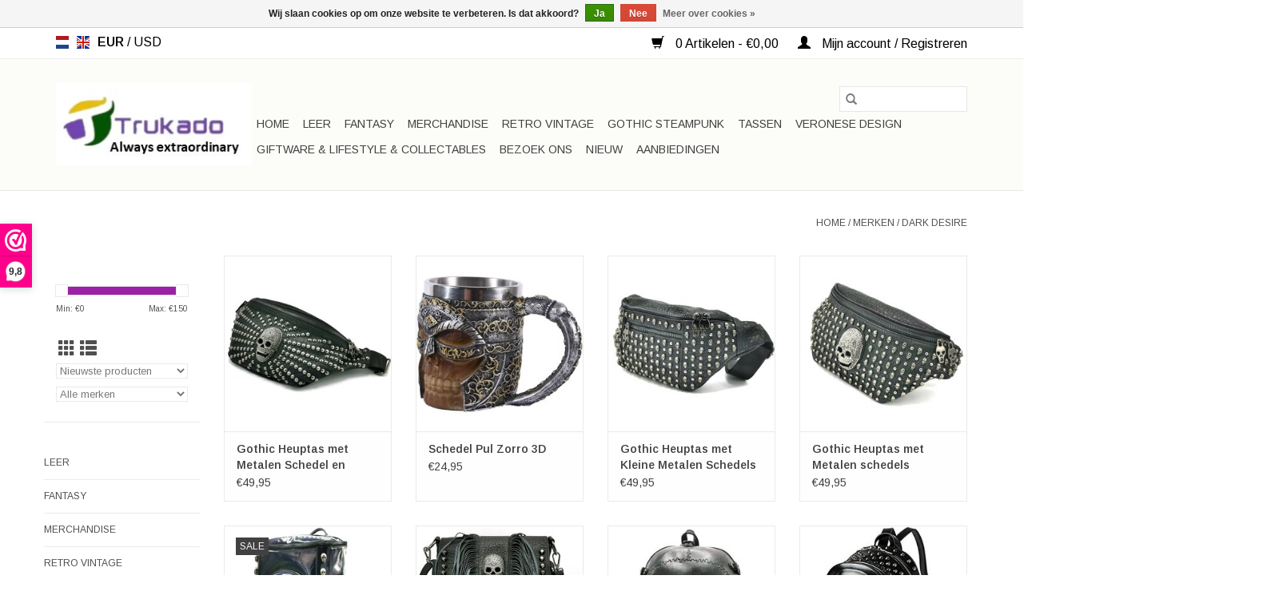

--- FILE ---
content_type: text/html;charset=utf-8
request_url: https://www.trukado.nl/nl/brands/dark-desire/
body_size: 11525
content:
<!DOCTYPE html>
<html lang="nl">
  <head>
    <meta charset="utf-8"/>
<!-- [START] 'blocks/head.rain' -->
<!--

  (c) 2008-2026 Lightspeed Netherlands B.V.
  http://www.lightspeedhq.com
  Generated: 03-02-2026 @ 18:37:16

-->
<link rel="canonical" href="https://www.trukado.nl/nl/brands/dark-desire/"/>
<link rel="next" href="https://www.trukado.nl/nl/brands/dark-desire/page2.html"/>
<link rel="alternate" href="https://www.trukado.nl/nl/index.rss" type="application/rss+xml" title="Nieuwe producten"/>
<link href="https://cdn.webshopapp.com/assets/cookielaw.css?2025-02-20" rel="stylesheet" type="text/css"/>
<meta name="robots" content="noodp,noydir"/>
<meta name="google-site-verification" content="bhIY4jC2xtdBfFSthyte09h0E2qJuQMhPzaHLCyixkA"/>
<meta name="google-site-verification" content="Ywd4l8igz1_5uHgDnR8EAS_pvQlfw5-XHn8F45XT0Uk"/>
<meta property="og:url" content="https://www.trukado.nl/nl/brands/dark-desire/?source=facebook"/>
<meta property="og:site_name" content="Boutique Trukado"/>
<meta property="og:title" content="Gothic tassen, Steampunk tassen, Fantasy tassen, Retro tassen, Vintage tassen, Veronese Design Beelden, Nautica, Homedeco"/>
<meta property="og:description" content="Ruim assortiment  leren tassen,,gothic tassen, steampunk tassen, merchandise tassen, fantasy tassen en vintage tassen, Veronese Design Beelden, Nautica, Homedec"/>
<script>
(function(w,d,s,l,i){w[l]=w[l]||[];w[l].push({'gtm.start':
new Date().getTime(),event:'gtm.js'});var f=d.getElementsByTagName(s)[0],
j=d.createElement(s),dl=l!='dataLayer'?'&l='+l:'';j.async=true;j.src=
'https://www.googletagmanager.com/gtm.js?id='+i+dl;f.parentNode.insertBefore(j,f);
})(window,document,'script','dataLayer','GTM-MHVB93J');

</script>
<!--[if lt IE 9]>
<script src="https://cdn.webshopapp.com/assets/html5shiv.js?2025-02-20"></script>
<![endif]-->
<!-- [END] 'blocks/head.rain' -->
    <title>Gothic tassen, Steampunk tassen, Fantasy tassen, Retro tassen, Vintage tassen, Veronese Design Beelden, Nautica, Homedeco - Boutique Trukado</title>
    <meta name="description" content="Ruim assortiment  leren tassen,,gothic tassen, steampunk tassen, merchandise tassen, fantasy tassen en vintage tassen, Veronese Design Beelden, Nautica, Homedec" />
    <meta name="keywords" content="leren tassen, gothic tassen,steampunk tassen,merchandise tassen,fantasy tassen,vintage tassen,kunstleren tassen,harry potter tassen, Veronese Design beelden, Nautica, Schedels, Draken en veel meer" />
    <meta http-equiv="X-UA-Compatible" content="IE=edge,chrome=1">
    <meta name="viewport" content="width=device-width, initial-scale=1.0">
    <meta name="apple-mobile-web-app-capable" content="yes">
    <meta name="apple-mobile-web-app-status-bar-style" content="black">

    <link rel="shortcut icon" href="https://cdn.webshopapp.com/shops/270371/themes/175640/assets/favicon.ico?20250630170629" type="image/x-icon" />
    <link href='//fonts.googleapis.com/css?family=Arimo:400,300,600' rel='stylesheet' type='text/css'>
    <link href='//fonts.googleapis.com/css?family=Open%20Sans:400,300,600' rel='stylesheet' type='text/css'>
    <link rel="shortcut icon" href="https://cdn.webshopapp.com/shops/270371/themes/175640/assets/favicon.ico?20250630170629" type="image/x-icon" />
    <link rel="stylesheet" href="https://cdn.webshopapp.com/shops/270371/themes/175640/assets/bootstrap-min.css?20251212083040" />
    <link rel="stylesheet" href="https://cdn.webshopapp.com/shops/270371/themes/175640/assets/style.css?20251212083040" />
    <link rel="stylesheet" href="https://cdn.webshopapp.com/shops/270371/themes/175640/assets/settings.css?20251212083040" />
    <link rel="stylesheet" href="https://cdn.webshopapp.com/assets/gui-2-0.css?2025-02-20" />
    <link rel="stylesheet" href="https://cdn.webshopapp.com/assets/gui-responsive-2-0.css?2025-02-20" />
    <link rel="stylesheet" href="https://cdn.webshopapp.com/shops/270371/themes/175640/assets/custom.css?20251212083040" />
    
    <script src="https://cdn.webshopapp.com/assets/jquery-1-9-1.js?2025-02-20"></script>
    <script src="https://cdn.webshopapp.com/assets/jquery-ui-1-10-1.js?2025-02-20"></script>

    <script type="text/javascript" src="https://cdn.webshopapp.com/shops/270371/themes/175640/assets/global.js?20251212083040"></script>
		<script type="text/javascript" src="https://cdn.webshopapp.com/shops/270371/themes/175640/assets/bootstrap-min.js?20251212083040"></script>
    <script type="text/javascript" src="https://cdn.webshopapp.com/shops/270371/themes/175640/assets/jcarousel.js?20251212083040"></script>
    <script type="text/javascript" src="https://cdn.webshopapp.com/assets/gui.js?2025-02-20"></script>
    <script type="text/javascript" src="https://cdn.webshopapp.com/assets/gui-responsive-2-0.js?2025-02-20"></script>

    <script type="text/javascript" src="https://cdn.webshopapp.com/shops/270371/themes/175640/assets/share42.js?20251212083040"></script>

    <!--[if lt IE 9]>
    <link rel="stylesheet" href="https://cdn.webshopapp.com/shops/270371/themes/175640/assets/style-ie.css?20251212083040" />
    <![endif]-->
    <link rel="stylesheet" media="print" href="https://cdn.webshopapp.com/shops/270371/themes/175640/assets/print-min.css?20251212083040" />
  </head>
  <body>
    <header>
  <div class="topnav">
    <div class="container">
            	<div class="left">
        	            <div class="languages" aria-label="Languages" role="region">
                              

  <a class="flag nl" title="Nederlands" lang="nl" href="https://www.trukado.nl/nl/go/brand/">nl</a>
  <a class="flag en" title="English" lang="en" href="https://www.trukado.nl/en/go/brand/">en</a>
            </div>
        	
                      <div class="currencies"  aria-label="Currencies" role="region">
                            <a href="https://www.trukado.nl/nl/session/currency/eur/" class="active" title="eur"
                 aria-label="Schakelen naar valuta eur">
                EUR
              </a>
               /                             <a href="https://www.trukado.nl/nl/session/currency/usd/"  title="usd"
                 aria-label="Schakelen naar valuta usd">
                USD
              </a>
                                        </div>
        	      	</div>
      
      <div class="right">
        <span role="region" aria-label="Winkelwagen">
          <a href="https://www.trukado.nl/nl/cart/" title="Winkelwagen" class="cart">
            <span class="glyphicon glyphicon-shopping-cart"></span>
            0 Artikelen - €0,00
          </a>
        </span>
        <span>
          <a href="https://www.trukado.nl/nl/account/" title="Mijn account" class="my-account">
            <span class="glyphicon glyphicon-user"></span>
                        	Mijn account / Registreren
                      </a>
        </span>
      </div>
    </div>
  </div>

  <div class="navigation container">
    <div class="align">
      <div class="burger">
        <button type="button" aria-label="Open menu">
          <img src="https://cdn.webshopapp.com/shops/270371/themes/175640/assets/hamburger.png?20250630170629" width="32" height="32" alt="Menu">
        </button>
      </div>

              <div class="vertical logo">
          <a href="https://www.trukado.nl/nl/" title="Gothic tassen, Steampunk tassen, Fantasy tassen, Retro tassen, Vintage tassen, Veronese Design Beelden, Nautica, Homedeco">
            <img src="https://cdn.webshopapp.com/shops/270371/themes/175640/v/1758794/assets/logo.png?20230712132853" alt="Gothic tassen, Steampunk tassen, Fantasy tassen, Retro tassen, Vintage tassen, Veronese Design Beelden, Nautica, Homedeco" />
          </a>
        </div>
      
      <nav class="nonbounce desktop vertical">
        <form action="https://www.trukado.nl/nl/search/" method="get" id="formSearch" role="search">
          <input type="text" name="q" autocomplete="off" value="" aria-label="Zoeken" />
          <button type="submit" class="search-btn" title="Zoeken">
            <span class="glyphicon glyphicon-search"></span>
          </button>
        </form>
        <ul region="navigation" aria-label=Navigation menu>
          <li class="item home ">
            <a class="itemLink" href="https://www.trukado.nl/nl/">Home</a>
          </li>
          
                    	<li class="item sub">
              <a class="itemLink" href="https://www.trukado.nl/nl/leer/" title="Leer">
                Leer
              </a>
                            	<span class="glyphicon glyphicon-play"></span>
                <ul class="subnav">
                                      <li class="subitem">
                      <a class="subitemLink" href="https://www.trukado.nl/nl/leer/leren-werktassen-en-leren-laptoptassen-van-hillbur/" title="Leren werktassen en leren Laptoptassen van HillBurry, Hunters en meer">Leren werktassen en leren Laptoptassen van HillBurry, Hunters en meer</a>
                                          </li>
                	                    <li class="subitem">
                      <a class="subitemLink" href="https://www.trukado.nl/nl/leer/leren-schoudertassen-crossbody-tassen/" title="Leren schoudertassen crossbody tassen">Leren schoudertassen crossbody tassen</a>
                                          </li>
                	                    <li class="subitem">
                      <a class="subitemLink" href="https://www.trukado.nl/nl/leer/leren-festivaltasjes-heuptassen-en-riemtassen/" title="Leren Festivaltasjes, heuptassen en riemtassen">Leren Festivaltasjes, heuptassen en riemtassen</a>
                                          </li>
                	                    <li class="subitem">
                      <a class="subitemLink" href="https://www.trukado.nl/nl/leer/leren-designtassen-en-accessoires/" title="Leren Designtassen en accessoires">Leren Designtassen en accessoires</a>
                                          </li>
                	                    <li class="subitem">
                      <a class="subitemLink" href="https://www.trukado.nl/nl/leer/leren-portemonnees/" title="Leren Portemonnees">Leren Portemonnees</a>
                                          </li>
                	                    <li class="subitem">
                      <a class="subitemLink" href="https://www.trukado.nl/nl/leer/leren-riemen-buckles-hoeden/" title="Leren Riemen, Buckles,  hoeden">Leren Riemen, Buckles,  hoeden</a>
                                          </li>
                	                    <li class="subitem">
                      <a class="subitemLink" href="https://www.trukado.nl/nl/leer/leren-rugzakken-en-leren-shoppers/" title="Leren Rugzakken en leren shoppers">Leren Rugzakken en leren shoppers</a>
                                          </li>
                	                    <li class="subitem">
                      <a class="subitemLink" href="https://www.trukado.nl/nl/leer/alle-producten-in-categorie-leer/" title="Alle producten in categorie LEER">Alle producten in categorie LEER</a>
                                          </li>
                	              	</ul>
                          </li>
                    	<li class="item sub">
              <a class="itemLink" href="https://www.trukado.nl/nl/fantasy/" title="Fantasy">
                Fantasy
              </a>
                            	<span class="glyphicon glyphicon-play"></span>
                <ul class="subnav">
                                      <li class="subitem">
                      <a class="subitemLink" href="https://www.trukado.nl/nl/fantasy/bijzondere-fantasy-tassen/" title="Bijzondere fantasy tassen">Bijzondere fantasy tassen</a>
                                          </li>
                	                    <li class="subitem">
                      <a class="subitemLink" href="https://www.trukado.nl/nl/fantasy/3d-tassen-en-portemonnees/" title="3D tassen en portemonnees">3D tassen en portemonnees</a>
                                          </li>
                	                    <li class="subitem">
                      <a class="subitemLink" href="https://www.trukado.nl/nl/fantasy/fantasy-portemonnees/" title="Fantasy portemonnees">Fantasy portemonnees</a>
                                          </li>
                	                    <li class="subitem">
                      <a class="subitemLink" href="https://www.trukado.nl/nl/fantasy/pluche-tassen/" title="Pluche tassen">Pluche tassen</a>
                                          </li>
                	              	</ul>
                          </li>
                    	<li class="item sub">
              <a class="itemLink" href="https://www.trukado.nl/nl/merchandise/" title="Merchandise">
                Merchandise
              </a>
                            	<span class="glyphicon glyphicon-play"></span>
                <ul class="subnav">
                                      <li class="subitem">
                      <a class="subitemLink" href="https://www.trukado.nl/nl/merchandise/merchandise-portemonnees/" title="Merchandise portemonnees">Merchandise portemonnees</a>
                                          </li>
                	                    <li class="subitem">
                      <a class="subitemLink" href="https://www.trukado.nl/nl/merchandise/harry-potter-tassen-en-portemonnees/" title="Harry Potter Tassen en portemonnees">Harry Potter Tassen en portemonnees</a>
                                          </li>
                	                    <li class="subitem">
                      <a class="subitemLink" href="https://www.trukado.nl/nl/merchandise/merchandise-tassen/" title="Merchandise tassen">Merchandise tassen</a>
                                          </li>
                	                    <li class="subitem">
                      <a class="subitemLink" href="https://www.trukado.nl/nl/merchandise/merchandise-rugzakken-en-heuptassen/" title="Merchandise rugzakken en heuptassen">Merchandise rugzakken en heuptassen</a>
                                          </li>
                	                    <li class="subitem">
                      <a class="subitemLink" href="https://www.trukado.nl/nl/merchandise/alle-merchandise/" title="Alle Merchandise">Alle Merchandise</a>
                                          </li>
                	                    <li class="subitem">
                      <a class="subitemLink" href="https://www.trukado.nl/nl/merchandise/merchandise-pluche-en-figuren/" title="Merchandise pluche en figuren">Merchandise pluche en figuren</a>
                                          </li>
                	              	</ul>
                          </li>
                    	<li class="item">
              <a class="itemLink" href="https://www.trukado.nl/nl/retro-vintage/" title="Retro Vintage">
                Retro Vintage
              </a>
                          </li>
                    	<li class="item sub">
              <a class="itemLink" href="https://www.trukado.nl/nl/gothic-steampunk/" title="Gothic Steampunk">
                Gothic Steampunk
              </a>
                            	<span class="glyphicon glyphicon-play"></span>
                <ul class="subnav">
                                      <li class="subitem">
                      <a class="subitemLink" href="https://www.trukado.nl/nl/gothic-steampunk/gothic-sieraden/" title="Gothic Sieraden">Gothic Sieraden</a>
                                          </li>
                	                    <li class="subitem">
                      <a class="subitemLink" href="https://www.trukado.nl/nl/gothic-steampunk/killstar-tassen-en-accessoires/" title="Killstar tassen en accessoires">Killstar tassen en accessoires</a>
                                          </li>
                	                    <li class="subitem">
                      <a class="subitemLink" href="https://www.trukado.nl/nl/gothic-steampunk/gothic-tassen-en-steampunk-tassen/" title="Gothic tassen en Steampunk tassen">Gothic tassen en Steampunk tassen</a>
                                          </li>
                	                    <li class="subitem">
                      <a class="subitemLink" href="https://www.trukado.nl/nl/gothic-steampunk/gothic-en-steampunk-accessoires/" title="Gothic en Steampunk Accessoires">Gothic en Steampunk Accessoires</a>
                                          </li>
                	                    <li class="subitem">
                      <a class="subitemLink" href="https://www.trukado.nl/nl/gothic-steampunk/gothic-portemonnees/" title="Gothic portemonnees">Gothic portemonnees</a>
                                          </li>
                	                    <li class="subitem">
                      <a class="subitemLink" href="https://www.trukado.nl/nl/gothic-steampunk/alle-gothic-en-steampunk-producten/" title="Alle gothic en steampunk producten">Alle gothic en steampunk producten</a>
                                          </li>
                	              	</ul>
                          </li>
                    	<li class="item sub">
              <a class="itemLink" href="https://www.trukado.nl/nl/tassen/" title="Tassen">
                Tassen
              </a>
                            	<span class="glyphicon glyphicon-play"></span>
                <ul class="subnav">
                                      <li class="subitem">
                      <a class="subitemLink" href="https://www.trukado.nl/nl/tassen/handtassen-en-schoudertassen/" title="Handtassen en schoudertassen">Handtassen en schoudertassen</a>
                                          </li>
                	                    <li class="subitem">
                      <a class="subitemLink" href="https://www.trukado.nl/nl/tassen/avondtassen-clutches-en-portemonnees/" title="Avondtassen, clutches en portemonnees">Avondtassen, clutches en portemonnees</a>
                                          </li>
                	                    <li class="subitem">
                      <a class="subitemLink" href="https://www.trukado.nl/nl/tassen/rugzakken-en-heuptassen/" title="Rugzakken en heuptassen">Rugzakken en heuptassen</a>
                                          </li>
                	                    <li class="subitem">
                      <a class="subitemLink" href="https://www.trukado.nl/nl/tassen/mode-accessoires/" title="Mode accessoires">Mode accessoires</a>
                                          </li>
                	              	</ul>
                          </li>
                    	<li class="item sub">
              <a class="itemLink" href="https://www.trukado.nl/nl/veronese-design/" title="Veronese Design">
                Veronese Design
              </a>
                            	<span class="glyphicon glyphicon-play"></span>
                <ul class="subnav">
                                      <li class="subitem">
                      <a class="subitemLink" href="https://www.trukado.nl/nl/veronese-design/veronese-design-religieus-christendom/" title="Veronese Design - Religieus Christendom">Veronese Design - Religieus Christendom</a>
                                          </li>
                	                    <li class="subitem">
                      <a class="subitemLink" href="https://www.trukado.nl/nl/veronese-design/veronese-design-steampunk-en-fantasy/" title="Veronese Design - Steampunk en Fantasy">Veronese Design - Steampunk en Fantasy</a>
                                          </li>
                	                    <li class="subitem">
                      <a class="subitemLink" href="https://www.trukado.nl/nl/veronese-design/veronese-design-griekse-en-romeinse-mythologie/" title="Veronese Design  - Griekse en Romeinse  Mythologie">Veronese Design  - Griekse en Romeinse  Mythologie</a>
                                          </li>
                	                    <li class="subitem">
                      <a class="subitemLink" href="https://www.trukado.nl/nl/veronese-design/veronese-design-noords-en-keltisch/" title="Veronese Design - Noords en Keltisch">Veronese Design - Noords en Keltisch</a>
                                          </li>
                	                    <li class="subitem">
                      <a class="subitemLink" href="https://www.trukado.nl/nl/veronese-design/veronese-design-religieus-hindoeisme-en-boeddhisme/" title="Veronese Design - Religieus Hindoeisme en Boeddhisme">Veronese Design - Religieus Hindoeisme en Boeddhisme</a>
                                          </li>
                	                    <li class="subitem">
                      <a class="subitemLink" href="https://www.trukado.nl/nl/veronese-design/veronese-design-venetiaanse-maskers/" title="Veronese Design - Venetiaanse maskers">Veronese Design - Venetiaanse maskers</a>
                                          </li>
                	                    <li class="subitem">
                      <a class="subitemLink" href="https://www.trukado.nl/nl/veronese-design/veronese-design-beroemde-personen-en-figuren/" title="Veronese Design - Beroemde personen en figuren">Veronese Design - Beroemde personen en figuren</a>
                                          </li>
                	                    <li class="subitem">
                      <a class="subitemLink" href="https://www.trukado.nl/nl/veronese-design/veronese-design-samoerai-ninjas-ridders/" title="Veronese Design - Samoerai - Ninja&#039;s - Ridders">Veronese Design - Samoerai - Ninja&#039;s - Ridders</a>
                                          </li>
                	                    <li class="subitem">
                      <a class="subitemLink" href="https://www.trukado.nl/nl/veronese-design/veronese-design-egypte/" title="Veronese Design - Egypte">Veronese Design - Egypte</a>
                                          </li>
                	                    <li class="subitem">
                      <a class="subitemLink" href="https://www.trukado.nl/nl/veronese-design/veronese-design-zeemeerminnen/" title="Veronese Design - Zeemeerminnen">Veronese Design - Zeemeerminnen</a>
                                          </li>
                	                    <li class="subitem">
                      <a class="subitemLink" href="https://www.trukado.nl/nl/veronese-design/veronese-design-religieus-overig/" title="Veronese Design - Religieus overig">Veronese Design - Religieus overig</a>
                                          </li>
                	                    <li class="subitem">
                      <a class="subitemLink" href="https://www.trukado.nl/nl/veronese-design/veronese-design-collectibles-en-andere-beelden/" title="Veronese Design - Collectibles en andere beelden">Veronese Design - Collectibles en andere beelden</a>
                                          </li>
                	              	</ul>
                          </li>
                    	<li class="item sub">
              <a class="itemLink" href="https://www.trukado.nl/nl/giftware-lifestyle-collectables/" title="Giftware &amp; Lifestyle &amp; Collectables">
                Giftware &amp; Lifestyle &amp; Collectables
              </a>
                            	<span class="glyphicon glyphicon-play"></span>
                <ul class="subnav">
                                      <li class="subitem">
                      <a class="subitemLink" href="https://www.trukado.nl/nl/giftware-lifestyle-collectables/giftware-beelden-collectables/" title="Giftware, beelden, collectables">Giftware, beelden, collectables</a>
                                          </li>
                	                    <li class="subitem">
                      <a class="subitemLink" href="https://www.trukado.nl/nl/giftware-lifestyle-collectables/reapers-schedels-en-draken/" title="Reapers, Schedels en draken">Reapers, Schedels en draken</a>
                                          </li>
                	                    <li class="subitem">
                      <a class="subitemLink" href="https://www.trukado.nl/nl/giftware-lifestyle-collectables/nautica-en-nostalgia/" title="Nautica en Nostalgia">Nautica en Nostalgia</a>
                                          </li>
                	                    <li class="subitem">
                      <a class="subitemLink" href="https://www.trukado.nl/nl/giftware-lifestyle-collectables/furrybones/" title="Furrybones">Furrybones</a>
                                          </li>
                	                    <li class="subitem">
                      <a class="subitemLink" href="https://www.trukado.nl/nl/giftware-lifestyle-collectables/bekers-mokken-kelken/" title="Bekers, Mokken, Kelken">Bekers, Mokken, Kelken</a>
                                          </li>
                	                    <li class="subitem">
                      <a class="subitemLink" href="https://www.trukado.nl/nl/giftware-lifestyle-collectables/miscellaneous/" title="Miscellaneous">Miscellaneous</a>
                                          </li>
                	                    <li class="subitem">
                      <a class="subitemLink" href="https://www.trukado.nl/nl/giftware-lifestyle-collectables/puzzels/" title="Puzzels">Puzzels</a>
                                          </li>
                	                    <li class="subitem">
                      <a class="subitemLink" href="https://www.trukado.nl/nl/giftware-lifestyle-collectables/steampunk/" title="Steampunk">Steampunk</a>
                                          </li>
                	                    <li class="subitem">
                      <a class="subitemLink" href="https://www.trukado.nl/nl/giftware-lifestyle-collectables/design-mondmaskers/" title="Design mondmaskers">Design mondmaskers</a>
                                          </li>
                	                    <li class="subitem">
                      <a class="subitemLink" href="https://www.trukado.nl/nl/giftware-lifestyle-collectables/pluche-toys/" title="Pluche toys">Pluche toys</a>
                                          </li>
                	                    <li class="subitem">
                      <a class="subitemLink" href="https://www.trukado.nl/nl/giftware-lifestyle-collectables/fotolijsten/" title="Fotolijsten">Fotolijsten</a>
                                          </li>
                	                    <li class="subitem">
                      <a class="subitemLink" href="https://www.trukado.nl/nl/giftware-lifestyle-collectables/opbergboeken-en-kisten/" title="Opbergboeken en kisten">Opbergboeken en kisten</a>
                                          </li>
                	                    <li class="subitem">
                      <a class="subitemLink" href="https://www.trukado.nl/nl/giftware-lifestyle-collectables/leren-journals-notitieboeken/" title="Leren Journals - Notitieboeken">Leren Journals - Notitieboeken</a>
                                          </li>
                	                    <li class="subitem">
                      <a class="subitemLink" href="https://www.trukado.nl/nl/giftware-lifestyle-collectables/verlichting-en-lantaarns/" title="Verlichting en lantaarns">Verlichting en lantaarns</a>
                                          </li>
                	              	</ul>
                          </li>
                    	<li class="item">
              <a class="itemLink" href="https://www.trukado.nl/nl/bezoek-ons/" title="Bezoek ons">
                Bezoek ons
              </a>
                          </li>
          
          
          
                    	<li class="item">
              <a class="itemLink" href=" https://www.trukado.nl/nl/collection/?sort=newest" title="Nieuw" >
                Nieuw
              </a>
          	</li>
                    	<li class="item">
              <a class="itemLink" href="https://www.trukado.nl/nl/collection/offers/" title="Aanbiedingen" >
                Aanbiedingen
              </a>
          	</li>
                  </ul>

        <span class="glyphicon glyphicon-remove"></span>
      </nav>
    </div>
  </div>
</header>

    <div class="wrapper">
      <div class="container content" role="main">
                <div class="page-title row">
  <div class="col-sm-6 col-md-6">
    <h1></h1>
  </div>
  <div class="col-sm-6 col-md-6 breadcrumbs text-right" role="nav" aria-label="Breadcrumbs">
  <a href="https://www.trukado.nl/nl/" title="Home">Home</a>

      / <a href="https://www.trukado.nl/nl/brands/" >Merken</a>
      / <a href="https://www.trukado.nl/nl/brands/dark-desire/" aria-current="true">Dark Desire</a>
  </div>

  </div>
<div class="products row">
  <div class="col-md-2 sidebar" role="complementary">
    <div class="row sort">
      <form action="https://www.trukado.nl/nl/brands/dark-desire/" method="get" id="filter_form" class="col-xs-12 col-sm-12">
        <input type="hidden" name="mode" value="grid" id="filter_form_mode" />
        <input type="hidden" name="limit" value="24" id="filter_form_limit" />
        <input type="hidden" name="sort" value="newest" id="filter_form_sort" />
        <input type="hidden" name="max" value="150" id="filter_form_max" />
        <input type="hidden" name="min" value="0" id="filter_form_min" />

        <div class="price-filter" aria-hidden="true">
          <div class="sidebar-filter-slider">
            <div id="collection-filter-price"></div>
          </div>
          <div class="price-filter-range clear">
            <div class="min">Min: €<span>0</span></div>
            <div class="max">Max: €<span>150</span></div>
          </div>
        </div>

        <div class="modes hidden-xs hidden-sm">
          <a href="?mode=grid" aria-label="Rasterweergave"><i class="glyphicon glyphicon-th" role="presentation"></i></a>
          <a href="?mode=list" aria-label="Lijstweergave"><i class="glyphicon glyphicon-th-list" role="presentation"></i></a>
        </div>

        <select name="sort" onchange="$('#formSortModeLimit').submit();" aria-label="Sorteren op">
                    	<option value="popular">Meest bekeken</option>
                    	<option value="newest" selected="selected">Nieuwste producten</option>
                    	<option value="lowest">Laagste prijs</option>
                    	<option value="highest">Hoogste prijs</option>
                    	<option value="asc">Naam oplopend</option>
                    	<option value="desc">Naam aflopend</option>
                  </select>

                  <select name="brand" aria-label="Filter by Merk">
                        	<option value="0" selected="selected">Alle merken</option>
                        	<option value="3525522">Dark Desire</option>
                      </select>
        
              </form>
  	</div>

    			<div class="row" role="navigation" aria-label="Categorieën">
				<ul>
  				    				<li class="item">
              <span class="arrow"></span>
              <a href="https://www.trukado.nl/nl/leer/" class="itemLink"  title="Leer">
                Leer               </a>

                  				</li>
  				    				<li class="item">
              <span class="arrow"></span>
              <a href="https://www.trukado.nl/nl/fantasy/" class="itemLink"  title="Fantasy">
                Fantasy               </a>

                  				</li>
  				    				<li class="item">
              <span class="arrow"></span>
              <a href="https://www.trukado.nl/nl/merchandise/" class="itemLink"  title="Merchandise">
                Merchandise               </a>

                  				</li>
  				    				<li class="item">
              <span class="arrow"></span>
              <a href="https://www.trukado.nl/nl/retro-vintage/" class="itemLink"  title="Retro Vintage">
                Retro Vintage               </a>

                  				</li>
  				    				<li class="item">
              <span class="arrow"></span>
              <a href="https://www.trukado.nl/nl/gothic-steampunk/" class="itemLink"  title="Gothic Steampunk">
                Gothic Steampunk               </a>

                  				</li>
  				    				<li class="item">
              <span class="arrow"></span>
              <a href="https://www.trukado.nl/nl/tassen/" class="itemLink"  title="Tassen">
                Tassen               </a>

                  				</li>
  				    				<li class="item">
              <span class="arrow"></span>
              <a href="https://www.trukado.nl/nl/veronese-design/" class="itemLink"  title="Veronese Design">
                Veronese Design               </a>

                  				</li>
  				    				<li class="item">
              <span class="arrow"></span>
              <a href="https://www.trukado.nl/nl/giftware-lifestyle-collectables/" class="itemLink"  title="Giftware &amp; Lifestyle &amp; Collectables">
                Giftware &amp; Lifestyle &amp; Collectables               </a>

                  				</li>
  				    				<li class="item">
              <span class="arrow"></span>
              <a href="https://www.trukado.nl/nl/bezoek-ons/" class="itemLink"  title="Bezoek ons">
                Bezoek ons              </a>

                  				</li>
  				  			</ul>
      </div>
		  </div>

  <div class="col-sm-12 col-md-10" role="region" aria-label="Product Listing">
        	<div class="product col-xs-6 col-sm-3 col-md-3">
  <div class="image-wrap">
    <a href="https://www.trukado.nl/nl/gothic-heuptas-met-metalen-schedel-en-studs.html" title="Dark Desire Gothic Heuptas met Metalen Schedel en Studs">
                              <img src="https://cdn.webshopapp.com/shops/270371/files/459182233/262x276x2/dark-desire-gothic-heuptas-met-metalen-schedel-en.jpg" width="262" height="276" alt="Dark Desire Gothic Heuptas met Metalen Schedel en Studs" title="Dark Desire Gothic Heuptas met Metalen Schedel en Studs" />
                </a>

    <div class="description text-center">
      <a href="https://www.trukado.nl/nl/gothic-heuptas-met-metalen-schedel-en-studs.html" title="Dark Desire Gothic Heuptas met Metalen Schedel en Studs">
                <div class="text">
                    Gothic Heuptas met Metalen Schedel en Studs<br />
(bxhxd) ca. 30cm x 16cm x 7cm
                  </div>
      </a>
      <a href="https://www.trukado.nl/nl/cart/add/301718095/" class="cart">Toevoegen aan winkelwagen</a>    </div>
  </div>

  <div class="info">
    <a href="https://www.trukado.nl/nl/gothic-heuptas-met-metalen-schedel-en-studs.html" title="Dark Desire Gothic Heuptas met Metalen Schedel en Studs" class="title">
        Gothic Heuptas met Metalen Schedel en Studs     </a>

    <div class="left">
    
    €49,95 
   </div>
         </div>
</div>



        	<div class="product col-xs-6 col-sm-3 col-md-3">
  <div class="image-wrap">
    <a href="https://www.trukado.nl/nl/skull-tankard-zorro-3d-met-rvs-inzetstuk.html" title="Dark Desire Schedel Pul Zorro 3D">
                              <img src="https://cdn.webshopapp.com/shops/270371/files/448403364/262x276x2/dark-desire-schedel-pul-zorro-3d.jpg" width="262" height="276" alt="Dark Desire Schedel Pul Zorro 3D" title="Dark Desire Schedel Pul Zorro 3D" />
                </a>

    <div class="description text-center">
      <a href="https://www.trukado.nl/nl/skull-tankard-zorro-3d-met-rvs-inzetstuk.html" title="Dark Desire Schedel Pul Zorro 3D">
                <div class="text">
                    Schedel Pul Zorro 3D <br />
Afmetingen: (hxbxd) ca.  11cm x 15cm x 8,5cm<br />
Inhoud: ca. 350ml
                  </div>
      </a>
      <a href="https://www.trukado.nl/nl/cart/add/294007108/" class="cart">Toevoegen aan winkelwagen</a>    </div>
  </div>

  <div class="info">
    <a href="https://www.trukado.nl/nl/skull-tankard-zorro-3d-met-rvs-inzetstuk.html" title="Dark Desire Schedel Pul Zorro 3D" class="title">
        Schedel Pul Zorro 3D     </a>

    <div class="left">
    
    €24,95 
   </div>
         </div>
</div>


<div class="clearfix visible-xs"></div>

        	<div class="product col-xs-6 col-sm-3 col-md-3">
  <div class="image-wrap">
    <a href="https://www.trukado.nl/nl/gothic-heuptas-met-kleine-metalen-schede-141597506.html" title="Dark Desire Gothic Heuptas met Kleine Metalen Schedels">
                              <img src="https://cdn.webshopapp.com/shops/270371/files/423680737/262x276x2/dark-desire-gothic-heuptas-met-kleine-metalen-sche.jpg" width="262" height="276" alt="Dark Desire Gothic Heuptas met Kleine Metalen Schedels" title="Dark Desire Gothic Heuptas met Kleine Metalen Schedels" />
                </a>

    <div class="description text-center">
      <a href="https://www.trukado.nl/nl/gothic-heuptas-met-kleine-metalen-schede-141597506.html" title="Dark Desire Gothic Heuptas met Kleine Metalen Schedels">
                <div class="text">
                    Gothic Heuptas met Kleine Metalen Schedels<br />
(bxhxd) ca. 30cm x 16cm x 7cm
                  </div>
      </a>
          </div>
  </div>

  <div class="info">
    <a href="https://www.trukado.nl/nl/gothic-heuptas-met-kleine-metalen-schede-141597506.html" title="Dark Desire Gothic Heuptas met Kleine Metalen Schedels" class="title">
        Gothic Heuptas met Kleine Metalen Schedels     </a>

    <div class="left">
    
    €49,95 
   </div>
         </div>
</div>



        	<div class="product col-xs-6 col-sm-3 col-md-3">
  <div class="image-wrap">
    <a href="https://www.trukado.nl/nl/gothic-heuptas-met-metalen-schedels.html" title="Dark Desire Gothic Heuptas met Metalen schedels">
                              <img src="https://cdn.webshopapp.com/shops/270371/files/423680371/262x276x2/dark-desire-gothic-heuptas-met-metalen-schedels.jpg" width="262" height="276" alt="Dark Desire Gothic Heuptas met Metalen schedels" title="Dark Desire Gothic Heuptas met Metalen schedels" />
                </a>

    <div class="description text-center">
      <a href="https://www.trukado.nl/nl/gothic-heuptas-met-metalen-schedels.html" title="Dark Desire Gothic Heuptas met Metalen schedels">
                <div class="text">
                    Gothic Heuptas met Metalen schedels <br />
(bxhxd) ca. 30cm x 16cm x 7cm
                  </div>
      </a>
          </div>
  </div>

  <div class="info">
    <a href="https://www.trukado.nl/nl/gothic-heuptas-met-metalen-schedels.html" title="Dark Desire Gothic Heuptas met Metalen schedels" class="title">
        Gothic Heuptas met Metalen schedels     </a>

    <div class="left">
    
    €49,95 
   </div>
         </div>
</div>


<div class="clearfix"></div>

        	<div class="product col-xs-6 col-sm-3 col-md-3">
  <div class="image-wrap">
    <a href="https://www.trukado.nl/nl/ultieme-schedel-rugtas-xl-zwart-lak.html" title="Dark Desire Ultieme Schedel Rugtas XL zwart lak">
               <div class="sale-new">
        Sale
      </div>
                           <img src="https://cdn.webshopapp.com/shops/270371/files/423670190/262x276x2/dark-desire-ultieme-schedel-rugtas-xl-zwart-lak.jpg" width="262" height="276" alt="Dark Desire Ultieme Schedel Rugtas XL zwart lak" title="Dark Desire Ultieme Schedel Rugtas XL zwart lak" />
                </a>

    <div class="description text-center">
      <a href="https://www.trukado.nl/nl/ultieme-schedel-rugtas-xl-zwart-lak.html" title="Dark Desire Ultieme Schedel Rugtas XL zwart lak">
                <div class="text">
                    Ultieme Schedel Rugtas XL zwart lak<br />
(bxhxd) ca. 30cm x 45cm x 18cm
                  </div>
      </a>
      <a href="https://www.trukado.nl/nl/cart/add/279583862/" class="cart">Toevoegen aan winkelwagen</a>    </div>
  </div>

  <div class="info">
    <a href="https://www.trukado.nl/nl/ultieme-schedel-rugtas-xl-zwart-lak.html" title="Dark Desire Ultieme Schedel Rugtas XL zwart lak" class="title">
        Ultieme Schedel Rugtas XL zwart lak     </a>

    <div class="left">
          <span class="old-price">€104,95</span>
          </div>
        <div class="right">
    
    €94,95 
   </div>
         </div>
</div>



        	<div class="product col-xs-6 col-sm-3 col-md-3">
  <div class="image-wrap">
    <a href="https://www.trukado.nl/nl/gothic-handtas-met-metalen-schedel-en-studs.html" title="Dark Desire Handtas met Schedel en Studs">
                              <img src="https://cdn.webshopapp.com/shops/270371/files/459183735/262x276x2/dark-desire-handtas-met-schedel-en-studs.jpg" width="262" height="276" alt="Dark Desire Handtas met Schedel en Studs" title="Dark Desire Handtas met Schedel en Studs" />
                </a>

    <div class="description text-center">
      <a href="https://www.trukado.nl/nl/gothic-handtas-met-metalen-schedel-en-studs.html" title="Dark Desire Handtas met Schedel en Studs">
                <div class="text">
                    Handtas met Metalen Schedel en Studs<br />
Afmetingen: (bxhxd)ca. 25cm x 18cm x 8cm
                  </div>
      </a>
      <a href="https://www.trukado.nl/nl/cart/add/279534733/" class="cart">Toevoegen aan winkelwagen</a>    </div>
  </div>

  <div class="info">
    <a href="https://www.trukado.nl/nl/gothic-handtas-met-metalen-schedel-en-studs.html" title="Dark Desire Handtas met Schedel en Studs" class="title">
        Handtas met Schedel en Studs     </a>

    <div class="left">
    
    €59,95 
   </div>
         </div>
</div>


<div class="clearfix visible-xs"></div>

        	<div class="product col-xs-6 col-sm-3 col-md-3">
  <div class="image-wrap">
    <a href="https://www.trukado.nl/nl/schedel-rugtas-hardgevormd-xl-zwart.html" title="Dark Desire Schedel Rugtas Hardgevormd XL zwart">
                              <img src="https://cdn.webshopapp.com/shops/270371/files/423572738/262x276x2/dark-desire-schedel-rugtas-hardgevormd-xl-zwart.jpg" width="262" height="276" alt="Dark Desire Schedel Rugtas Hardgevormd XL zwart" title="Dark Desire Schedel Rugtas Hardgevormd XL zwart" />
                </a>

    <div class="description text-center">
      <a href="https://www.trukado.nl/nl/schedel-rugtas-hardgevormd-xl-zwart.html" title="Dark Desire Schedel Rugtas Hardgevormd XL zwart">
                        <div class="stars">
                    <span class="glyphicon glyphicon-star"></span>
                    <span class="glyphicon glyphicon-star"></span>
                    <span class="glyphicon glyphicon-star"></span>
                    <span class="glyphicon glyphicon-star"></span>
                    <span class="glyphicon glyphicon-star"></span>
                  </div>
                <div class="text">
                    Schedel Rugtas Hardgevormd XL zwart<br />
(bxhxd) ca. 30cm x 40cm x 17cm
                  </div>
      </a>
          </div>
  </div>

  <div class="info">
    <a href="https://www.trukado.nl/nl/schedel-rugtas-hardgevormd-xl-zwart.html" title="Dark Desire Schedel Rugtas Hardgevormd XL zwart" class="title">
        Schedel Rugtas Hardgevormd XL zwart     </a>

    <div class="left">
    
    €105,00 
   </div>
         </div>
</div>



        	<div class="product col-xs-6 col-sm-3 col-md-3">
  <div class="image-wrap">
    <a href="https://www.trukado.nl/nl/gothic-rugzak-met-schedel-en-studs.html" title="Dark Desire Gothic Rugzak met Schedel en Studs">
                              <img src="https://cdn.webshopapp.com/shops/270371/files/423619872/262x276x2/dark-desire-gothic-rugzak-met-schedel-en-studs.jpg" width="262" height="276" alt="Dark Desire Gothic Rugzak met Schedel en Studs" title="Dark Desire Gothic Rugzak met Schedel en Studs" />
                </a>

    <div class="description text-center">
      <a href="https://www.trukado.nl/nl/gothic-rugzak-met-schedel-en-studs.html" title="Dark Desire Gothic Rugzak met Schedel en Studs">
                <div class="text">
                    Gothic Rugzak met Schedel en Studs<br />
Afmetingen: (bxhxd)ca. 26cm x 37cm x15cm
                  </div>
      </a>
      <a href="https://www.trukado.nl/nl/cart/add/279503138/" class="cart">Toevoegen aan winkelwagen</a>    </div>
  </div>

  <div class="info">
    <a href="https://www.trukado.nl/nl/gothic-rugzak-met-schedel-en-studs.html" title="Dark Desire Gothic Rugzak met Schedel en Studs" class="title">
        Gothic Rugzak met Schedel en Studs     </a>

    <div class="left">
    
    €73,95 
   </div>
         </div>
</div>


<div class="clearfix"></div>

        	<div class="product col-xs-6 col-sm-3 col-md-3">
  <div class="image-wrap">
    <a href="https://www.trukado.nl/nl/gothic-schoudertas-met-3d-schedel.html" title="Dark Desire Gothic Schoudertas met 3d Schedel">
                              <img src="https://cdn.webshopapp.com/shops/270371/files/423493520/262x276x2/dark-desire-gothic-schoudertas-met-3d-schedel.jpg" width="262" height="276" alt="Dark Desire Gothic Schoudertas met 3d Schedel" title="Dark Desire Gothic Schoudertas met 3d Schedel" />
                </a>

    <div class="description text-center">
      <a href="https://www.trukado.nl/nl/gothic-schoudertas-met-3d-schedel.html" title="Dark Desire Gothic Schoudertas met 3d Schedel">
                <div class="text">
                    Gothic Schoudertas met 3d Schedel <br />
Afmetingen: (bxhxd)ca. 22cm x 22cm x 10cm
                  </div>
      </a>
          </div>
  </div>

  <div class="info">
    <a href="https://www.trukado.nl/nl/gothic-schoudertas-met-3d-schedel.html" title="Dark Desire Gothic Schoudertas met 3d Schedel" class="title">
        Gothic Schoudertas met 3d Schedel     </a>

    <div class="left">
    
    €56,00 
   </div>
         </div>
</div>



        	<div class="product col-xs-6 col-sm-3 col-md-3">
  <div class="image-wrap">
    <a href="https://www.trukado.nl/nl/gothic-rugtas-schoudertas-crossbody-met-schedel.html" title="Dark Desire Gothic Rugtas-Schoudertas-Crossbody met Schedel">
                              <img src="https://cdn.webshopapp.com/shops/270371/files/423485875/262x276x2/dark-desire-gothic-rugtas-schoudertas-crossbody-me.jpg" width="262" height="276" alt="Dark Desire Gothic Rugtas-Schoudertas-Crossbody met Schedel" title="Dark Desire Gothic Rugtas-Schoudertas-Crossbody met Schedel" />
                </a>

    <div class="description text-center">
      <a href="https://www.trukado.nl/nl/gothic-rugtas-schoudertas-crossbody-met-schedel.html" title="Dark Desire Gothic Rugtas-Schoudertas-Crossbody met Schedel">
                <div class="text">
                    Gothic Rugtas-Schoudertas-Crossbody met Schedel <br />
Afmetingen: (bxhxd)ca. 28cm x 39cm x 6cm
                  </div>
      </a>
          </div>
  </div>

  <div class="info">
    <a href="https://www.trukado.nl/nl/gothic-rugtas-schoudertas-crossbody-met-schedel.html" title="Dark Desire Gothic Rugtas-Schoudertas-Crossbody met Schedel" class="title">
        Gothic Rugtas-Schoudertas-Crossbody met Schedel     </a>

    <div class="left">
    
    €65,00 
   </div>
         </div>
</div>


<div class="clearfix visible-xs"></div>

        	<div class="product col-xs-6 col-sm-3 col-md-3">
  <div class="image-wrap">
    <a href="https://www.trukado.nl/nl/gothic-schoudertas-met-metalen-schedel-en-franjes.html" title="Dark Desire Gothic Schoudertas met metalen Schedel en franjes">
                              <img src="https://cdn.webshopapp.com/shops/270371/files/423461257/262x276x2/dark-desire-gothic-schoudertas-met-metalen-schedel.jpg" width="262" height="276" alt="Dark Desire Gothic Schoudertas met metalen Schedel en franjes" title="Dark Desire Gothic Schoudertas met metalen Schedel en franjes" />
                </a>

    <div class="description text-center">
      <a href="https://www.trukado.nl/nl/gothic-schoudertas-met-metalen-schedel-en-franjes.html" title="Dark Desire Gothic Schoudertas met metalen Schedel en franjes">
                <div class="text">
                    Gothic Schoudertas met metalen Schedel en franjes<br />
Afmetingen: (bxhxd)ca. 24cm x 17cm x 7,5cm
                  </div>
      </a>
      <a href="https://www.trukado.nl/nl/cart/add/279437901/" class="cart">Toevoegen aan winkelwagen</a>    </div>
  </div>

  <div class="info">
    <a href="https://www.trukado.nl/nl/gothic-schoudertas-met-metalen-schedel-en-franjes.html" title="Dark Desire Gothic Schoudertas met metalen Schedel en franjes" class="title">
        Gothic Schoudertas met metalen Schedel en franjes     </a>

    <div class="left">
    
    €57,95 
   </div>
         </div>
</div>



        	<div class="product col-xs-6 col-sm-3 col-md-3">
  <div class="image-wrap">
    <a href="https://www.trukado.nl/nl/gothic-handtas-met-metalen-schedels-en-studs.html" title="Dark Desire Gothic Handtas met metalen Schedels en Studs">
                              <img src="https://cdn.webshopapp.com/shops/270371/files/423456137/262x276x2/dark-desire-gothic-handtas-met-metalen-schedels-en.jpg" width="262" height="276" alt="Dark Desire Gothic Handtas met metalen Schedels en Studs" title="Dark Desire Gothic Handtas met metalen Schedels en Studs" />
                </a>

    <div class="description text-center">
      <a href="https://www.trukado.nl/nl/gothic-handtas-met-metalen-schedels-en-studs.html" title="Dark Desire Gothic Handtas met metalen Schedels en Studs">
                <div class="text">
                    Gothic Handtas met metalen Schedels en Studs <br />
Afmetingen: (bxhxd)ca. 32cm x 23cm x 11,5cm
                  </div>
      </a>
          </div>
  </div>

  <div class="info">
    <a href="https://www.trukado.nl/nl/gothic-handtas-met-metalen-schedels-en-studs.html" title="Dark Desire Gothic Handtas met metalen Schedels en Studs" class="title">
        Gothic Handtas met metalen Schedels en Studs     </a>

    <div class="left">
    
    €60,00 
   </div>
         </div>
</div>


<div class="clearfix"></div>

        	<div class="product col-xs-6 col-sm-3 col-md-3">
  <div class="image-wrap">
    <a href="https://www.trukado.nl/nl/gothic-handtas-met-schedel-en-studs.html" title="Dark Desire Gothic Handtas met Schedel en Studs">
                              <img src="https://cdn.webshopapp.com/shops/270371/files/408221561/262x276x2/dark-desire-gothic-handtas-met-schedel-en-studs.jpg" width="262" height="276" alt="Dark Desire Gothic Handtas met Schedel en Studs" title="Dark Desire Gothic Handtas met Schedel en Studs" />
                </a>

    <div class="description text-center">
      <a href="https://www.trukado.nl/nl/gothic-handtas-met-schedel-en-studs.html" title="Dark Desire Gothic Handtas met Schedel en Studs">
                <div class="text">
                    Gothic Handtas met Schedel en Studs<br />
Afmetingen: (bxhxd)ca. 30cm x 23cm x 11cm
                  </div>
      </a>
          </div>
  </div>

  <div class="info">
    <a href="https://www.trukado.nl/nl/gothic-handtas-met-schedel-en-studs.html" title="Dark Desire Gothic Handtas met Schedel en Studs" class="title">
        Gothic Handtas met Schedel en Studs     </a>

    <div class="left">
    
    €65,00 
   </div>
         </div>
</div>



        	<div class="product col-xs-6 col-sm-3 col-md-3">
  <div class="image-wrap">
    <a href="https://www.trukado.nl/nl/gothic-3d-skull-sling-bag.html" title="Dark Desire Gothic 3D Skull sling bag">
                              <img src="https://cdn.webshopapp.com/shops/270371/files/405780309/262x276x2/dark-desire-gothic-3d-skull-sling-bag.jpg" width="262" height="276" alt="Dark Desire Gothic 3D Skull sling bag" title="Dark Desire Gothic 3D Skull sling bag" />
                </a>

    <div class="description text-center">
      <a href="https://www.trukado.nl/nl/gothic-3d-skull-sling-bag.html" title="Dark Desire Gothic 3D Skull sling bag">
                <div class="text">
                    Gothic 3D Skull sling bag<br />
(bxhxd) ca. 17cm x 24cm x 12cm
                  </div>
      </a>
      <a href="https://www.trukado.nl/nl/cart/add/268529162/" class="cart">Toevoegen aan winkelwagen</a>    </div>
  </div>

  <div class="info">
    <a href="https://www.trukado.nl/nl/gothic-3d-skull-sling-bag.html" title="Dark Desire Gothic 3D Skull sling bag" class="title">
        Gothic 3D Skull sling bag     </a>

    <div class="left">
    
    €54,95 
   </div>
         </div>
</div>


<div class="clearfix visible-xs"></div>

        	<div class="product col-xs-6 col-sm-3 col-md-3">
  <div class="image-wrap">
    <a href="https://www.trukado.nl/nl/gothic-crossbodytas-met-3d-schedel.html" title="Dark Desire Gothic Crossbodytas met 3d Schedel">
                              <img src="https://cdn.webshopapp.com/shops/270371/files/439095439/262x276x2/dark-desire-gothic-crossbodytas-met-3d-schedel.jpg" width="262" height="276" alt="Dark Desire Gothic Crossbodytas met 3d Schedel" title="Dark Desire Gothic Crossbodytas met 3d Schedel" />
                </a>

    <div class="description text-center">
      <a href="https://www.trukado.nl/nl/gothic-crossbodytas-met-3d-schedel.html" title="Dark Desire Gothic Crossbodytas met 3d Schedel">
                <div class="text">
                    Gothic Crossbodytas met 3d Schedel<br />
Afmetingen: (bxhxd) ca. 21cm x 27cm x 7cm
                  </div>
      </a>
      <a href="https://www.trukado.nl/nl/cart/add/262770367/" class="cart">Toevoegen aan winkelwagen</a>    </div>
  </div>

  <div class="info">
    <a href="https://www.trukado.nl/nl/gothic-crossbodytas-met-3d-schedel.html" title="Dark Desire Gothic Crossbodytas met 3d Schedel" class="title">
        Gothic Crossbodytas met 3d Schedel     </a>

    <div class="left">
    
    €57,95 
   </div>
         </div>
</div>



        	<div class="product col-xs-6 col-sm-3 col-md-3">
  <div class="image-wrap">
    <a href="https://www.trukado.nl/nl/gothic-heuptas-met-grote-metalen-schedel-en-studs.html" title="Dark Desire Gothic heuptas met grote metalen schedel en studs">
                              <img src="https://cdn.webshopapp.com/shops/270371/files/365299377/262x276x2/dark-desire-gothic-heuptas-met-grote-metalen-sched.jpg" width="262" height="276" alt="Dark Desire Gothic heuptas met grote metalen schedel en studs" title="Dark Desire Gothic heuptas met grote metalen schedel en studs" />
                </a>

    <div class="description text-center">
      <a href="https://www.trukado.nl/nl/gothic-heuptas-met-grote-metalen-schedel-en-studs.html" title="Dark Desire Gothic heuptas met grote metalen schedel en studs">
                <div class="text">
                    Deze coole Gothic heuptas is absolute musthave voor elke Goth-fanaat! <br />
Gemaakt van stevig en duurzaam materiaal, goed afsluitbaar en voorzien van verschillende opbergruimtes. Afgewerkt met coole metalen schedels en studs, is deze Gothic heuptas ook te dr
                  </div>
      </a>
          </div>
  </div>

  <div class="info">
    <a href="https://www.trukado.nl/nl/gothic-heuptas-met-grote-metalen-schedel-en-studs.html" title="Dark Desire Gothic heuptas met grote metalen schedel en studs" class="title">
        Gothic heuptas met grote metalen schedel en studs     </a>

    <div class="left">
    
    €49,95 
   </div>
         </div>
</div>


<div class="clearfix"></div>

        	<div class="product col-xs-6 col-sm-3 col-md-3">
  <div class="image-wrap">
    <a href="https://www.trukado.nl/nl/gothic-heuptas-met-kleine-metalen-schedels.html" title="Dark Desire Gothic heuptas met kleine metalen schedels">
                              <img src="https://cdn.webshopapp.com/shops/270371/files/365298847/262x276x2/dark-desire-gothic-heuptas-met-kleine-metalen-sche.jpg" width="262" height="276" alt="Dark Desire Gothic heuptas met kleine metalen schedels" title="Dark Desire Gothic heuptas met kleine metalen schedels" />
                </a>

    <div class="description text-center">
      <a href="https://www.trukado.nl/nl/gothic-heuptas-met-kleine-metalen-schedels.html" title="Dark Desire Gothic heuptas met kleine metalen schedels">
                <div class="text">
                    Deze coole Gothic heuptas is absolute musthave voor elke Goth-fanaat! <br />
Gemaakt van stevig en duurzaam materiaal, goed afsluitbaar en voorzien van verschillende opbergruimtes. Afgewerkt met coole metalen schedeltjes, is deze Gothic heuptas ook te dragen a
                  </div>
      </a>
          </div>
  </div>

  <div class="info">
    <a href="https://www.trukado.nl/nl/gothic-heuptas-met-kleine-metalen-schedels.html" title="Dark Desire Gothic heuptas met kleine metalen schedels" class="title">
        Gothic heuptas met kleine metalen schedels     </a>

    <div class="left">
    
    €49,95 
   </div>
         </div>
</div>



        	<div class="product col-xs-6 col-sm-3 col-md-3">
  <div class="image-wrap">
    <a href="https://www.trukado.nl/nl/gothic-schoudertasje-met-metalen-schedel-en-studs.html" title="Dark Desire Gothic Schoudertasje met Metalen Schedel en Studs">
               <div class="sale-new">
        Sale
      </div>
                           <img src="https://cdn.webshopapp.com/shops/270371/files/459332336/262x276x2/dark-desire-gothic-schoudertasje-met-metalen-sched.jpg" width="262" height="276" alt="Dark Desire Gothic Schoudertasje met Metalen Schedel en Studs" title="Dark Desire Gothic Schoudertasje met Metalen Schedel en Studs" />
                </a>

    <div class="description text-center">
      <a href="https://www.trukado.nl/nl/gothic-schoudertasje-met-metalen-schedel-en-studs.html" title="Dark Desire Gothic Schoudertasje met Metalen Schedel en Studs">
                <div class="text">
                    Gothic Schoudertasje met Metalen Schedel en Studs<br />
Afmetingen: (bxhxd) ca. 20cm x 20cm x 10cm
                  </div>
      </a>
      <a href="https://www.trukado.nl/nl/cart/add/232723170/" class="cart">Toevoegen aan winkelwagen</a>    </div>
  </div>

  <div class="info">
    <a href="https://www.trukado.nl/nl/gothic-schoudertasje-met-metalen-schedel-en-studs.html" title="Dark Desire Gothic Schoudertasje met Metalen Schedel en Studs" class="title">
        Gothic Schoudertasje met Metalen Schedel en Studs     </a>

    <div class="left">
          <span class="old-price">€54,95</span>
          </div>
        <div class="right">
    
    €49,95 
   </div>
         </div>
</div>


<div class="clearfix visible-xs"></div>

        	<div class="product col-xs-6 col-sm-3 col-md-3">
  <div class="image-wrap">
    <a href="https://www.trukado.nl/nl/gothic-drinkbeker-met-skeletten.html" title="Dark Desire Gothic Drinkbeker met Skeletten">
                              <img src="https://cdn.webshopapp.com/shops/270371/files/327125323/262x276x2/dark-desire-gothic-drinkbeker-met-skeletten.jpg" width="262" height="276" alt="Dark Desire Gothic Drinkbeker met Skeletten" title="Dark Desire Gothic Drinkbeker met Skeletten" />
                </a>

    <div class="description text-center">
      <a href="https://www.trukado.nl/nl/gothic-drinkbeker-met-skeletten.html" title="Dark Desire Gothic Drinkbeker met Skeletten">
                <div class="text">
                    Deze decoratieve Gothic mok met skeletten is gemaakt van hoogwaardige hars en met de hand vervaardigd. De roestvrijstalen binnenkant houdt de inhoud op temperatuur: warm of juist koud.<br />
Een fantastisch object voor elke alternatieve keuken en zeker een coo
                  </div>
      </a>
      <a href="https://www.trukado.nl/nl/cart/add/222226544/" class="cart">Toevoegen aan winkelwagen</a>    </div>
  </div>

  <div class="info">
    <a href="https://www.trukado.nl/nl/gothic-drinkbeker-met-skeletten.html" title="Dark Desire Gothic Drinkbeker met Skeletten" class="title">
        Gothic Drinkbeker met Skeletten     </a>

    <div class="left">
    
    €21,95 
   </div>
         </div>
</div>



        	<div class="product col-xs-6 col-sm-3 col-md-3">
  <div class="image-wrap">
    <a href="https://www.trukado.nl/nl/gothic-drinkbeker-schedel-naturel.html" title="Dark Desire Gothic drinkbeker Schedel (naturel)">
                              <img src="https://cdn.webshopapp.com/shops/270371/files/327120359/262x276x2/dark-desire-gothic-drinkbeker-schedel-naturel.jpg" width="262" height="276" alt="Dark Desire Gothic drinkbeker Schedel (naturel)" title="Dark Desire Gothic drinkbeker Schedel (naturel)" />
                </a>

    <div class="description text-center">
      <a href="https://www.trukado.nl/nl/gothic-drinkbeker-schedel-naturel.html" title="Dark Desire Gothic drinkbeker Schedel (naturel)">
                <div class="text">
                    Deze decoratieve Gothic Schedel mok is gemaakt van hoogwaardige hars met roestvrijstalen binnenkant. <br />
Een fantastisch object voor elke alternatieve keuken en zeker een cool cadeau!
                  </div>
      </a>
      <a href="https://www.trukado.nl/nl/cart/add/222224673/" class="cart">Toevoegen aan winkelwagen</a>    </div>
  </div>

  <div class="info">
    <a href="https://www.trukado.nl/nl/gothic-drinkbeker-schedel-naturel.html" title="Dark Desire Gothic drinkbeker Schedel (naturel)" class="title">
        Gothic drinkbeker Schedel (naturel)     </a>

    <div class="left">
    
    €21,95 
   </div>
         </div>
</div>


<div class="clearfix"></div>

        	<div class="product col-xs-6 col-sm-3 col-md-3">
  <div class="image-wrap">
    <a href="https://www.trukado.nl/nl/schedel-met-amerikaanse-vlag-bandana.html" title="Dark Desire Schedel met Amerikaanse Vlag-bandana">
                              <img src="https://cdn.webshopapp.com/shops/270371/files/327042503/262x276x2/dark-desire-schedel-met-amerikaanse-vlag-bandana.jpg" width="262" height="276" alt="Dark Desire Schedel met Amerikaanse Vlag-bandana" title="Dark Desire Schedel met Amerikaanse Vlag-bandana" />
                </a>

    <div class="description text-center">
      <a href="https://www.trukado.nl/nl/schedel-met-amerikaanse-vlag-bandana.html" title="Dark Desire Schedel met Amerikaanse Vlag-bandana">
                <div class="text">
                    Dit coole polyresin desktop-beeldje is een fijn gedetailleerde schedel met een Amerikaanse vlag-bandana over zijn hoofd. Dit is een geweldig cadeau voor patriotten!
                  </div>
      </a>
      <a href="https://www.trukado.nl/nl/cart/add/222182366/" class="cart">Toevoegen aan winkelwagen</a>    </div>
  </div>

  <div class="info">
    <a href="https://www.trukado.nl/nl/schedel-met-amerikaanse-vlag-bandana.html" title="Dark Desire Schedel met Amerikaanse Vlag-bandana" class="title">
        Schedel met Amerikaanse Vlag-bandana     </a>

    <div class="left">
    
    €20,00 
   </div>
         </div>
</div>



        	<div class="product col-xs-6 col-sm-3 col-md-3">
  <div class="image-wrap">
    <a href="https://www.trukado.nl/nl/gothic-3d-rugzak-bulldog-zilver.html" title="Dark Desire Dark Desire Gothic 3D Rugzak Bulldog zilver">
               <div class="sale-new">
        Sale
      </div>
                           <img src="https://cdn.webshopapp.com/shops/270371/files/251527463/262x276x2/dark-desire-dark-desire-gothic-3d-rugzak-bulldog-z.jpg" width="262" height="276" alt="Dark Desire Dark Desire Gothic 3D Rugzak Bulldog zilver" title="Dark Desire Dark Desire Gothic 3D Rugzak Bulldog zilver" />
                </a>

    <div class="description text-center">
      <a href="https://www.trukado.nl/nl/gothic-3d-rugzak-bulldog-zilver.html" title="Dark Desire Dark Desire Gothic 3D Rugzak Bulldog zilver">
                <div class="text">
                    Gothic tassen Steampunk tassen - Gothic 3D Rugzak Bulldog zilver
                  </div>
      </a>
      <a href="https://www.trukado.nl/nl/cart/add/170644958/" class="cart">Toevoegen aan winkelwagen</a>    </div>
  </div>

  <div class="info">
    <a href="https://www.trukado.nl/nl/gothic-3d-rugzak-bulldog-zilver.html" title="Dark Desire Dark Desire Gothic 3D Rugzak Bulldog zilver" class="title">
        Dark Desire Gothic 3D Rugzak Bulldog zilver     </a>

    <div class="left">
          <span class="old-price">€94,95</span>
          </div>
        <div class="right">
    
    €79,95 
   </div>
         </div>
</div>


<div class="clearfix visible-xs"></div>

        	<div class="product col-xs-6 col-sm-3 col-md-3">
  <div class="image-wrap">
    <a href="https://www.trukado.nl/nl/gothic-rugzak-met-capuchon.html" title="Dark Desire Gothic rugzak met capuchon">
                              <img src="https://cdn.webshopapp.com/shops/270371/files/243355622/262x276x2/dark-desire-gothic-rugzak-met-capuchon.jpg" width="262" height="276" alt="Dark Desire Gothic rugzak met capuchon" title="Dark Desire Gothic rugzak met capuchon" />
                </a>

    <div class="description text-center">
      <a href="https://www.trukado.nl/nl/gothic-rugzak-met-capuchon.html" title="Dark Desire Gothic rugzak met capuchon">
                        <div class="stars">
                    <span class="glyphicon glyphicon-star"></span>
                    <span class="glyphicon glyphicon-star"></span>
                    <span class="glyphicon glyphicon-star"></span>
                    <span class="glyphicon glyphicon-star"></span>
                    <span class="glyphicon glyphicon-star"></span>
                  </div>
                <div class="text">
                    Gothic tassen Steampunk tassen - Gothic rugzak met capuchon
                  </div>
      </a>
      <a href="https://www.trukado.nl/nl/cart/add/167244482/" class="cart">Toevoegen aan winkelwagen</a>    </div>
  </div>

  <div class="info">
    <a href="https://www.trukado.nl/nl/gothic-rugzak-met-capuchon.html" title="Dark Desire Gothic rugzak met capuchon" class="title">
        Gothic rugzak met capuchon     </a>

    <div class="left">
    
    €84,95 
   </div>
         </div>
</div>



        	<div class="product col-xs-6 col-sm-3 col-md-3">
  <div class="image-wrap">
    <a href="https://www.trukado.nl/nl/schedel-met-hennepplant-bandana.html" title="Dark Desire Schedel met hennepplant  Bandana">
                              <img src="https://cdn.webshopapp.com/shops/270371/files/327043141/262x276x2/dark-desire-schedel-met-hennepplant-bandana.jpg" width="262" height="276" alt="Dark Desire Schedel met hennepplant  Bandana" title="Dark Desire Schedel met hennepplant  Bandana" />
                </a>

    <div class="description text-center">
      <a href="https://www.trukado.nl/nl/schedel-met-hennepplant-bandana.html" title="Dark Desire Schedel met hennepplant  Bandana">
                <div class="text">
                    Deze Schedel met Hennepplant bandana is een grappig exemplaar uit onze schedels-collectie. Geweldig cadeau voor een plantjesliefhebber.
                  </div>
      </a>
      <a href="https://www.trukado.nl/nl/cart/add/167244440/" class="cart">Toevoegen aan winkelwagen</a>    </div>
  </div>

  <div class="info">
    <a href="https://www.trukado.nl/nl/schedel-met-hennepplant-bandana.html" title="Dark Desire Schedel met hennepplant  Bandana" class="title">
        Schedel met hennepplant  Bandana     </a>

    <div class="left">
    
    €20,00 
   </div>
         </div>
</div>


<div class="clearfix"></div>

          </div>
</div>

	<div class="pager row" role="navigation" aria-label="Paginering">
  	<div class="left" id="collection-pagination-description">Pagina 1 van 2</div>
  	<ul class="right">
    	<li class="prev disabled" aria-disabled="true">
        <a href="https://www.trukado.nl/nl/" title="Vorige pagina">
          <span class="glyphicon glyphicon-chevron-left"></span>
        </a>
      </li>

          		    			<li class="number active" aria-current="true">
            <a href="https://www.trukado.nl/nl/brands/dark-desire/" aria-label="Go to page 1">1</a>
      		</li>
    		    	    		    			<li class="number" >
            <a href="https://www.trukado.nl/nl/brands/dark-desire/page2.html" aria-label="Go to page 2">2</a>
      		</li>
    		    	
      <li class="next enabled" >
        <a href="https://www.trukado.nl/nl/brands/dark-desire/page2.html" title="Volgende pagina">
          <span class="glyphicon glyphicon-chevron-right"></span>
        </a>
      </li>
  	</ul>
  </div>

<script type="text/javascript">
  $(function(){
    $('#filter_form input, #filter_form select').change(function(){
      $(this).closest('form').submit();
    });

    $("#collection-filter-price").slider({
      range: true,
      min: 0,
      max: 150,
      values: [0, 150],
      step: 1,
      slide: function(event, ui) {
    		$('.sidebar-filter-range .min span').html(ui.values[0]);
    		$('.sidebar-filter-range .max span').html(ui.values[1]);

    		$('#filter_form_min').val(ui.values[0]);
    		$('#filter_form_max').val(ui.values[1]);
  		},
    	stop: function(event, ui) {
    		$('#filter_form').submit();
  		}
    });
  });
</script>
      </div>

      <footer>
  <hr class="full-width" />
  <div class="container">
    <div class="social row">
      
            	<div class="social-media col-xs-12 col-md-12  text-center">
        	<div class="inline-block relative">
          	<a href="https://www.facebook.com/trukado.nl/" class="social-icon facebook" target="_blank" aria-label="Facebook Boutique Trukado"></a>          	<a href="https://twitter.com/tassentrukado" class="social-icon twitter" target="_blank" aria-label="Twitter Boutique Trukado"></a>          	          	<a href="https://nl.pinterest.com/shop4776/" class="social-icon pinterest" target="_blank" aria-label="Pinterest Boutique Trukado"></a>          	<a href="https://www.youtube.com/@BoutiqueTrukado" class="social-icon youtube" target="_blank" aria-label="YouTube Boutique Trukado"></a>          	          	<a href="https://www.instagram.com/boutiquetrukado/" class="social-icon instagram" target="_blank" aria-label="Instagram Boutique Trukado"></a>
          	        	</div>
      	</div>
          </div>

    <hr class="full-width" />

    <div class="links row">
      <div class="col-xs-12 col-sm-3 col-md-3" role="article" aria-label="Klantenservice links">
        <label class="footercollapse" for="_1">
          <strong>Klantenservice</strong>
          <span class="glyphicon glyphicon-chevron-down hidden-sm hidden-md hidden-lg"></span>
        </label>
        <input class="footercollapse_input hidden-md hidden-lg hidden-sm" id="_1" type="checkbox">
        <div class="list">
          <ul class="no-underline no-list-style">
                          <li>
                <a href="https://www.trukado.nl/nl/service/bedrijfsgegevens/" title="Bedrijfsgegevens en Contact" >
                  Bedrijfsgegevens en Contact
                </a>
              </li>
                          <li>
                <a href="https://www.trukado.nl/nl/service/about/" title="Over ons" >
                  Over ons
                </a>
              </li>
                          <li>
                <a href="https://www.trukado.nl/nl/service/shipping-returns/" title="Verzenden &amp; retourneren" >
                  Verzenden &amp; retourneren
                </a>
              </li>
                          <li>
                <a href="https://www.trukado.nl/nl/service/payment-methods/" title="Betaalmethoden" >
                  Betaalmethoden
                </a>
              </li>
                          <li>
                <a href="https://www.trukado.nl/nl/service/garantie-en-klachten/" title="Garantie en klachten" >
                  Garantie en klachten
                </a>
              </li>
                          <li>
                <a href="https://www.trukado.nl/nl/service/herroepingsrecht/" title="Herroepingsrecht" >
                  Herroepingsrecht
                </a>
              </li>
                          <li>
                <a href="https://www.trukado.nl/nl/service/general-terms-conditions/" title="Algemene voorwaarden" >
                  Algemene voorwaarden
                </a>
              </li>
                          <li>
                <a href="https://www.trukado.nl/nl/service/disclaimer/" title="Eerlijke Reviews" >
                  Eerlijke Reviews
                </a>
              </li>
                          <li>
                <a href="https://www.trukado.nl/nl/service/privacy-policy/" title="Privacy Policy" >
                  Privacy Policy
                </a>
              </li>
                          <li>
                <a href="https://www.trukado.nl/nl/service/" title="Veel gestelde vragen" >
                  Veel gestelde vragen
                </a>
              </li>
                          <li>
                <a href="https://www.trukado.nl/nl/sitemap/" title="Sitemap" >
                  Sitemap
                </a>
              </li>
                          <li>
                <a href="https://www.trukado.nl/nl/service/bezoek-ons-ook/" title="Bezoek ons ook" >
                  Bezoek ons ook
                </a>
              </li>
                      </ul>
        </div>
      </div>

      <div class="col-xs-12 col-sm-3 col-md-3" role="article" aria-label="Producten links">
    		<label class="footercollapse" for="_2">
        	<strong>Producten</strong>
          <span class="glyphicon glyphicon-chevron-down hidden-sm hidden-md hidden-lg"></span>
        </label>
        <input class="footercollapse_input hidden-md hidden-lg hidden-sm" id="_2" type="checkbox">
        <div class="list">
          <ul>
            <li><a href="https://www.trukado.nl/nl/collection/" title="Alle producten">Alle producten</a></li>
            <li><a href="https://www.trukado.nl/nl/collection/?sort=newest" title="Nieuwe producten">Nieuwe producten</a></li>
            <li><a href="https://www.trukado.nl/nl/collection/offers/" title="Aanbiedingen">Aanbiedingen</a></li>
                        <li><a href="https://www.trukado.nl/nl/tags/" title="Tags">Tags</a></li>            <li><a href="https://www.trukado.nl/nl/index.rss" title="RSS-feed">RSS-feed</a></li>
          </ul>
        </div>
      </div>

      <div class="col-xs-12 col-sm-3 col-md-3" role="article" aria-label="Mijn account links">
        <label class="footercollapse" for="_3">
        	<strong>
          	          		Mijn account
          	        	</strong>
          <span class="glyphicon glyphicon-chevron-down hidden-sm hidden-md hidden-lg"></span>
        </label>
        <input class="footercollapse_input hidden-md hidden-lg hidden-sm" id="_3" type="checkbox">

        <div class="list">
          <ul>
            
                        	            		<li><a href="https://www.trukado.nl/nl/account/" title="Registreren">Registreren</a></li>
            	                        	            		<li><a href="https://www.trukado.nl/nl/account/orders/" title="Mijn bestellingen">Mijn bestellingen</a></li>
            	                        	            		<li><a href="https://www.trukado.nl/nl/account/tickets/" title="Mijn tickets">Mijn tickets</a></li>
            	                        	            		<li><a href="https://www.trukado.nl/nl/account/wishlist/" title="Mijn verlanglijst">Mijn verlanglijst</a></li>
            	                        	                      </ul>
        </div>
      </div>

      <div class="col-xs-12 col-sm-3 col-md-3" role="article" aria-label="Company info">
      	<label class="footercollapse" for="_4">
      		<strong>
                        	Boutique Trukado BV
                      </strong>
          <span class="glyphicon glyphicon-chevron-down hidden-sm hidden-md hidden-lg"></span>
        </label>
        <input class="footercollapse_input hidden-md hidden-lg hidden-sm" id="_4" type="checkbox">

        <div class="list">
        	          	<span class="contact-description">KvK/CoC nr 97577561                                                                          BTW/VAT NL868120790B01</span>
                  	          	<div class="contact" role="group" aria-label="Phone number: &lt;a href=&quot;tel:+31630257241&quot;&gt;Bel ons via/phone  +31 6 302 57 241 werkdagen/working days 09.00 - 17.00&lt;/a&gt;">
            	<span class="glyphicon glyphicon-earphone"></span>
            	<a href="tel:+31630257241">Bel ons via/phone  +31 6 302 57 241 werkdagen/working days 09.00 - 17.00</a>
          	</div>
        	        	          	<div class="contact">
            	<span class="glyphicon glyphicon-envelope"></span>
            	<a href="/cdn-cgi/l/email-protection#8ffce7e0ffcffbfdfae4eeebe0a1e1e3" title="Email" aria-label="E-mail: shop@trukado.nl">
              	<span class="__cf_email__" data-cfemail="84f7ecebf4c4f0f6f1efe5e0ebaaeae8">[email&#160;protected]</span>
            	</a>
          	</div>
        	        </div>

                
                  <div class="hallmarks">
                          <a href="https://www.webwinkelkeur.nl/leden/Tassenboetiek-Trukado_1203639.html" title="Webwinkelkeur" target="_blank">
                                	<img src="https://dashboard.webwinkelkeur.nl/banners/9" alt="Webwinkelkeur" title="Webwinkelkeur" />
                              </a>
                      </div>
              </div>
    </div>
  	<hr class="full-width" />
  </div>

  <div class="copyright-payment">
    <div class="container">
      <div class="row">
        <div class="copyright col-md-6">
          © Copyright 2026 Boutique Trukado
                    	- Powered by
          	          		<a href="https://www.lightspeedhq.nl/" title="Lightspeed" target="_blank" aria-label="Powered by Lightspeed">Lightspeed</a>
          		          	                  </div>
        <div class="payments col-md-6 text-right">
                      <a href="https://www.trukado.nl/nl/service/payment-methods/" title="iDEAL">
              <img src="https://cdn.webshopapp.com/assets/icon-payment-ideal.png?2025-02-20" alt="iDEAL" />
            </a>
                      <a href="https://www.trukado.nl/nl/service/payment-methods/" title="MasterCard">
              <img src="https://cdn.webshopapp.com/assets/icon-payment-mastercard.png?2025-02-20" alt="MasterCard" />
            </a>
                      <a href="https://www.trukado.nl/nl/service/payment-methods/" title="Visa">
              <img src="https://cdn.webshopapp.com/assets/icon-payment-visa.png?2025-02-20" alt="Visa" />
            </a>
                      <a href="https://www.trukado.nl/nl/service/payment-methods/" title="Bancontact">
              <img src="https://cdn.webshopapp.com/assets/icon-payment-mistercash.png?2025-02-20" alt="Bancontact" />
            </a>
                      <a href="https://www.trukado.nl/nl/service/payment-methods/" title="Visa Electron">
              <img src="https://cdn.webshopapp.com/assets/icon-payment-visaelectron.png?2025-02-20" alt="Visa Electron" />
            </a>
                      <a href="https://www.trukado.nl/nl/service/payment-methods/" title="Maestro">
              <img src="https://cdn.webshopapp.com/assets/icon-payment-maestro.png?2025-02-20" alt="Maestro" />
            </a>
                      <a href="https://www.trukado.nl/nl/service/payment-methods/" title="American Express">
              <img src="https://cdn.webshopapp.com/assets/icon-payment-americanexpress.png?2025-02-20" alt="American Express" />
            </a>
                      <a href="https://www.trukado.nl/nl/service/payment-methods/" title="KBC">
              <img src="https://cdn.webshopapp.com/assets/icon-payment-kbc.png?2025-02-20" alt="KBC" />
            </a>
                      <a href="https://www.trukado.nl/nl/service/payment-methods/" title="Bank transfer">
              <img src="https://cdn.webshopapp.com/assets/icon-payment-banktransfer.png?2025-02-20" alt="Bank transfer" />
            </a>
                      <a href="https://www.trukado.nl/nl/service/payment-methods/" title="Belfius">
              <img src="https://cdn.webshopapp.com/assets/icon-payment-belfius.png?2025-02-20" alt="Belfius" />
            </a>
                      <a href="https://www.trukado.nl/nl/service/payment-methods/" title="Klarna Pay Later">
              <img src="https://cdn.webshopapp.com/assets/icon-payment-klarnapaylater.png?2025-02-20" alt="Klarna Pay Later" />
            </a>
                      <a href="https://www.trukado.nl/nl/service/payment-methods/" title="PayPal">
              <img src="https://cdn.webshopapp.com/assets/icon-payment-paypalcp.png?2025-02-20" alt="PayPal" />
            </a>
                  </div>
      </div>
    </div>
  </div>
</footer>    </div>
    <!-- [START] 'blocks/body.rain' -->
<script data-cfasync="false" src="/cdn-cgi/scripts/5c5dd728/cloudflare-static/email-decode.min.js"></script><script>
(function () {
  var s = document.createElement('script');
  s.type = 'text/javascript';
  s.async = true;
  s.src = 'https://www.trukado.nl/nl/services/stats/pageview.js';
  ( document.getElementsByTagName('head')[0] || document.getElementsByTagName('body')[0] ).appendChild(s);
})();
</script>
  
<!-- Global site tag (gtag.js) - Google Analytics -->
<script async src="https://www.googletagmanager.com/gtag/js?id=G-VZJBLC8JCF"></script>
<script>
    window.dataLayer = window.dataLayer || [];
    function gtag(){dataLayer.push(arguments);}

        gtag('consent', 'default', {"ad_storage":"denied","ad_user_data":"denied","ad_personalization":"denied","analytics_storage":"denied","region":["AT","BE","BG","CH","GB","HR","CY","CZ","DK","EE","FI","FR","DE","EL","HU","IE","IT","LV","LT","LU","MT","NL","PL","PT","RO","SK","SI","ES","SE","IS","LI","NO","CA-QC"]});
    
    gtag('js', new Date());
    gtag('config', 'G-VZJBLC8JCF', {
        'currency': 'EUR',
                'country': 'NL'
    });

        gtag('event', 'view_item_list', {"items":[{"item_id":"PL7363-2","item_name":"Gothic Heuptas met Metalen Schedel en Studs","currency":"EUR","item_brand":"Dark Desire","item_variant":"Default","price":49.95,"quantity":1,"item_category":"Gothic Steampunk","item_category2":"Gothic tassen en Steampunk tassen","item_category3":"Alle gothic en steampunk producten"},{"item_id":"MokZorro","item_name":"Schedel Pul Zorro 3D","currency":"EUR","item_brand":"Dark Desire","item_variant":"Default","price":24.95,"quantity":1,"item_category":"Giftware & Lifestyle & Collectables","item_category2":"Bekers, Mokken, Kelken"},{"item_id":"PL85691","item_name":"Gothic Heuptas met Kleine Metalen Schedels","currency":"EUR","item_brand":"Dark Desire","item_variant":"Default","price":49.95,"quantity":1,"item_category":"Gothic Steampunk","item_category2":"Gothic bags Steampunk Bags","item_category3":"All gothic and steampunk items"},{"item_id":"PL7363","item_name":"Gothic Heuptas met Metalen schedels","currency":"EUR","item_brand":"Dark Desire","item_variant":"Default","price":49.95,"quantity":1,"item_category":"Gothic Steampunk","item_category2":"Gothic bags Steampunk Bags","item_category3":"All gothic and steampunk items"},{"item_id":"PL7423","item_name":"Ultieme Schedel Rugtas XL zwart lak","currency":"EUR","item_brand":"Dark Desire","item_variant":"Default","price":94.95,"quantity":1,"item_category":"Gothic Steampunk","item_category2":"Gothic bags Steampunk Bags","item_category3":"All gothic and steampunk items"},{"item_id":"PL2023-14","item_name":"Handtas met Schedel en Studs","currency":"EUR","item_brand":"Dark Desire","item_variant":"Default","price":59.95,"quantity":1,"item_category":"Gothic Steampunk","item_category2":"Gothic bags Steampunk Bags","item_category3":"All gothic and steampunk items"},{"item_id":"PL7183-1","item_name":"Schedel Rugtas Hardgevormd XL zwart","currency":"EUR","item_brand":"Dark Desire","item_variant":"Default","price":105,"quantity":1,"item_category":"Gothic Steampunk","item_category2":"Gothic tassen en Steampunk tassen","item_category3":"Alle gothic en steampunk producten"},{"item_id":"PL8280","item_name":"Gothic Rugzak met Schedel en Studs","currency":"EUR","item_brand":"Dark Desire","item_variant":"Default","price":73.95,"quantity":1,"item_category":"Gothic Steampunk","item_category2":"Gothic bags Steampunk Bags","item_category3":"All gothic and steampunk items"},{"item_id":"PL7415","item_name":"Gothic Schoudertas met 3d Schedel","currency":"EUR","item_brand":"Dark Desire","item_variant":"Default","price":56,"quantity":1,"item_category":"Gothic Steampunk","item_category2":"Gothic bags Steampunk Bags","item_category3":"All gothic and steampunk items"},{"item_id":"PL7157","item_name":"Gothic Rugtas-Schoudertas-Crossbody met Schedel","currency":"EUR","item_brand":"Dark Desire","item_variant":"Default","price":65,"quantity":1,"item_category":"Gothic Steampunk","item_category2":"Gothic bags Steampunk Bags","item_category3":"All gothic and steampunk items"},{"item_id":"PL7009","item_name":"Gothic Schoudertas met metalen Schedel en franjes","currency":"EUR","item_brand":"Dark Desire","item_variant":"Default","price":57.95,"quantity":1,"item_category":"Gothic Steampunk","item_category2":"Gothic bags Steampunk Bags","item_category3":"All gothic and steampunk items"},{"item_id":"PL7349","item_name":"Gothic Handtas met metalen Schedels en Studs","currency":"EUR","item_brand":"Dark Desire","item_variant":"Default","price":60,"quantity":1,"item_category":"Gothic Steampunk","item_category2":"Gothic bags Steampunk Bags","item_category3":"All gothic and steampunk items"},{"item_id":"PL8855","item_name":"Gothic Handtas met Schedel en Studs","currency":"EUR","item_brand":"Dark Desire","item_variant":"Default","price":65,"quantity":1,"item_category":"Gothic tassen en Steampunk tassen","item_category2":"Alle gothic en steampunk producten"},{"item_id":"PL7331","item_name":"Gothic 3D Skull sling bag","currency":"EUR","item_brand":"Dark Desire","item_variant":"Default","price":54.95,"quantity":1,"item_category":"Gothic tassen en Steampunk tassen","item_category2":"Alle gothic en steampunk producten"},{"item_id":"PL7217","item_name":"Gothic Crossbodytas met 3d Schedel","currency":"EUR","item_brand":"Dark Desire","item_variant":"Default","price":57.95,"quantity":1,"item_category":"Gothic Steampunk","item_category2":"Gothic tassen en Steampunk tassen","item_category3":"Alle gothic en steampunk producten"},{"item_id":"PL7147-3","item_name":"Gothic heuptas met grote metalen schedel en studs","currency":"EUR","item_brand":"Dark Desire","item_variant":"Default","price":49.95,"quantity":1,"item_category":"Gothic tassen en Steampunk tassen","item_category2":"Alle gothic en steampunk producten"},{"item_id":"7145-1","item_name":"Gothic heuptas met kleine metalen schedels","currency":"EUR","item_brand":"Dark Desire","item_variant":"Default","price":49.95,"quantity":1,"item_category":"Gothic tassen en Steampunk tassen","item_category2":"Alle gothic en steampunk producten"},{"item_id":"PL8132-1","item_name":"Gothic Schoudertasje met Metalen Schedel en Studs","currency":"EUR","item_brand":"Dark Desire","item_variant":"Default","price":49.95,"quantity":1,"item_category":"Retro Vintage","item_category2":"Gothic tassen en Steampunk tassen","item_category3":"Alle gothic en steampunk producten"},{"item_id":"MOKSKEL","item_name":"Gothic Drinkbeker met Skeletten","currency":"EUR","item_brand":"Dark Desire","item_variant":"Default","price":21.95,"quantity":1,"item_category":"Gothic Steampunk","item_category2":"Giftware & Lifestyle & Collectables","item_category3":"Bekers, Mokken, Kelken"},{"item_id":"MOKSCHN","item_name":"Gothic drinkbeker Schedel (naturel)","currency":"EUR","item_brand":"Dark Desire","item_variant":"Default","price":21.95,"quantity":1,"item_category":"Giftware & Lifestyle & Collectables","item_category2":"Bekers, Mokken, Kelken"},{"item_id":"PL10017677","item_name":"Schedel met Amerikaanse Vlag-bandana","currency":"EUR","item_brand":"Dark Desire","item_variant":"Default","price":20,"quantity":1,"item_category":"Giftware & Lifestyle & Collectables","item_category2":"Reapers, Schedels en draken"},{"item_id":"PL8583zilver","item_name":"Dark Desire Gothic 3D Rugzak Bulldog zilver","currency":"EUR","item_brand":"Dark Desire","item_variant":"Default","price":79.95,"quantity":1,"item_category":"Rugzakken en heuptassen","item_category2":"Alle gothic en steampunk producten"},{"item_id":"PL8213","item_name":"Gothic rugzak met capuchon","currency":"EUR","item_brand":"Dark Desire","item_variant":"Default","price":84.95,"quantity":1,"item_category":"Gothic tassen en Steampunk tassen","item_category2":"Alle gothic en steampunk producten"},{"item_id":"SKWB","item_name":"Schedel met hennepplant  Bandana","currency":"EUR","item_brand":"Dark Desire","item_variant":"Default","price":20,"quantity":1,"item_category":"Giftware & Lifestyle & Collectables","item_category2":"Reapers, Schedels en draken"}]});
    </script>
  <!-- Google Tag Manager (noscript) -->
<noscript><iframe src="https://www.googletagmanager.com/ns.html?id=GTM-MHVB93J"
height="0" width="0" style="display:none;visibility:hidden"></iframe></noscript>

<!-- End Google Tag Manager (noscript) -->

<script>
(function () {
  var s = document.createElement('script');
  s.type = 'text/javascript';
  s.async = true;
  s.src = 'https://dashboard.webwinkelkeur.nl/webshops/sidebar.js?id=1203639';
  ( document.getElementsByTagName('head')[0] || document.getElementsByTagName('body')[0] ).appendChild(s);
})();
</script>
<script>
(function () {
  var s = document.createElement('script');
  s.type = 'text/javascript';
  s.async = true;
  s.src = 'https://stocknotifier.cmdcbv.app/public/ls/stocknotifier-270371.js?shop_id=13041&t=1770087910';
  ( document.getElementsByTagName('head')[0] || document.getElementsByTagName('body')[0] ).appendChild(s);
})();
</script>
  <div class="wsa-cookielaw">
            Wij slaan cookies op om onze website te verbeteren. Is dat akkoord?
      <a href="https://www.trukado.nl/nl/cookielaw/optIn/" class="wsa-cookielaw-button wsa-cookielaw-button-green" rel="nofollow" title="Ja">Ja</a>
      <a href="https://www.trukado.nl/nl/cookielaw/optOut/" class="wsa-cookielaw-button wsa-cookielaw-button-red" rel="nofollow" title="Nee">Nee</a>
      <a href="https://www.trukado.nl/nl/service/privacy-policy/" class="wsa-cookielaw-link" rel="nofollow" title="Meer over cookies">Meer over cookies &raquo;</a>
      </div>
<!-- [END] 'blocks/body.rain' -->
      </body>
</html>


--- FILE ---
content_type: text/javascript;charset=utf-8
request_url: https://www.trukado.nl/nl/services/stats/pageview.js
body_size: -412
content:
// SEOshop 03-02-2026 18:37:18